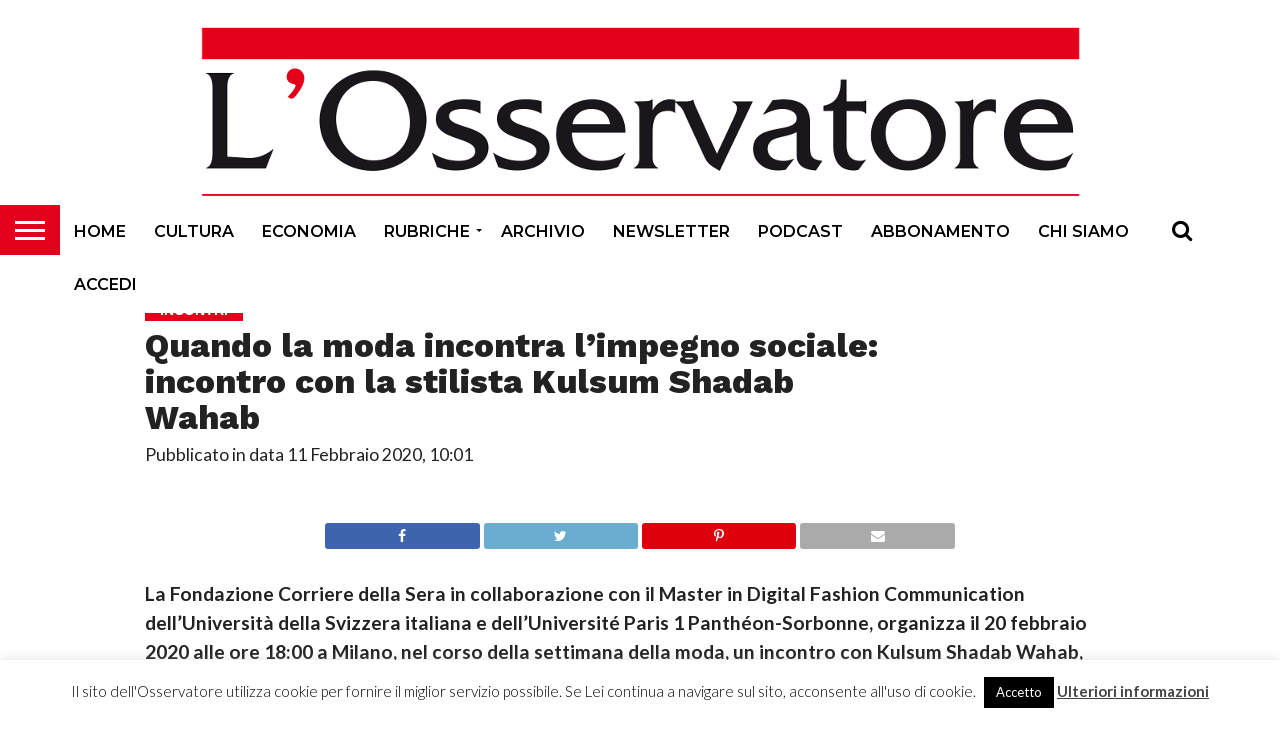

--- FILE ---
content_type: application/javascript
request_url: https://www.osservatore.ch/wp-content/plugins/mvp-scoreboard/js/score-script.js?ver=6.9
body_size: 377
content:
jQuery(document).ready(function($) {
"use strict";

 	$('.carousel').elastislide({
 		imageW 	: 130,
 		minItems	: 1,
 		margin		: 2
	});

	$('.tabber-container').each(function() {
		$(this).find(".tabber-content").hide(); //Hide all content

		$(this).find(".tabber-content:first").show(); //Show first tab content
	});
	$(".score-nav-menu select").change(function(e) {
		$(this).parents('.tabber-container').find(".tabber-content").hide(); //Hide all tab content

		var activeTab = $(this).find("option:selected").val(); //Find the href attribute value to identify the active tab + content
		$(this).parents('.tabber-container').find(activeTab).fadeIn(); //Fade in the active ID content

		e.preventDefault();
	});
	$("select.tabs option a").change(function(e) {
		e.preventDefault();
	})

});